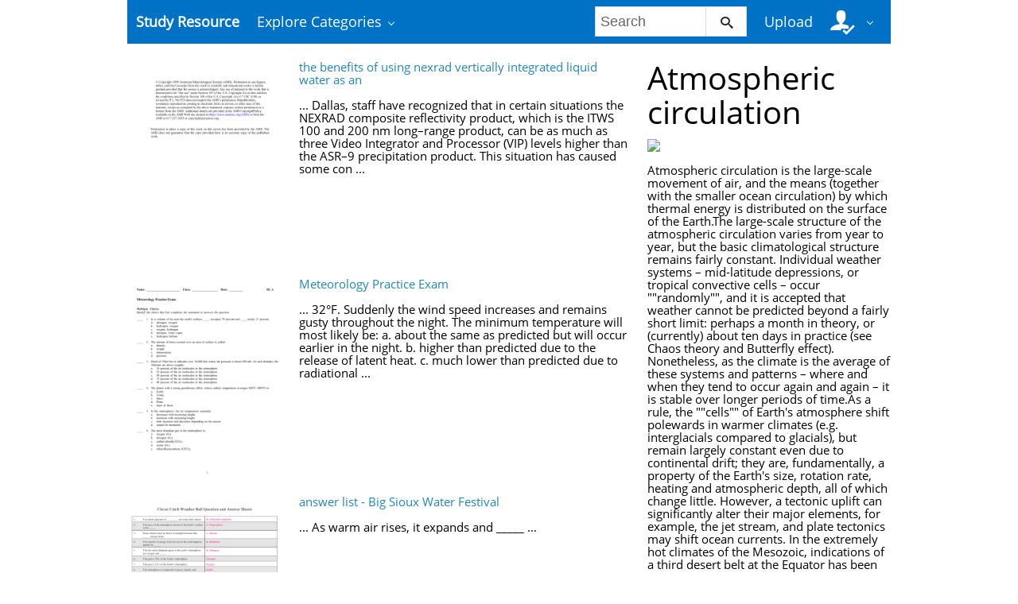

--- FILE ---
content_type: text/html;charset=UTF-8
request_url: https://studyres.com/concepts/3686/atmospheric-circulation
body_size: 10114
content:











    

		
 
<!doctype html>
<html>
<head lang="en">
    <meta charset="utf-8">
	<meta http-equiv="x-dns-prefetch-control" content="on">

	
	
		<link rel="dns-prefetch" href="//www.google.com">
	
		<link rel="dns-prefetch" href="//www.google-analytics.com">
	
		<link rel="dns-prefetch" href="//www.gstatic.com">
	
		<link rel="dns-prefetch" href="//fonts.googleapis.com">
	
		<link rel="dns-prefetch" href="//fonts.gstatic.com">
	
		<link rel="dns-prefetch" href="//mc.yandex.ru">
	
		<link rel="dns-prefetch" href="//yastatic.net">
	
	<meta http-equiv="x-ua-compatible" content="ie=edge">
	<meta name="viewport" content="width=device-width, initial-scale=1.0, maximum-scale=1.0, user-scalable=no">

    
            <title>Study documents, essay examples, research papers, course notes and other - studyres.com
  - StudyRes</title>
        <meta property="og:title" content="Study documents, essay examples, research papers, course notes and other - studyres.com
  - StudyRes">
    
    
    
				
			<link rel="preload" as="style" href="/theme/common/static/metro-ui@3.0.18/build/css/metro.min.css">
			<link rel="preload" as="style" href="/theme/common/static/metro-ui@3.0.18/build/css/metro-colors.min.css">
			<link rel="preload" as="style" href="/theme/common/static/metro-ui@3.0.18/build/css/metro-icons.min.css">
			<link rel="preload" as="style" href="/theme/common/static/metro-ui@3.0.18/build/css/metro-responsive.min.css">
			<link rel="preload" as="style" href="/theme/common/static/metro-ui@3.0.18/build/css/metro-rtl.min.css">
			<link rel="preload" as="style" href="/theme/common/static/metro-ui@3.0.18/build/css/metro-schemes.min.css">
			<link rel="preload" as="style" href="/theme/metroui/static/widgets.css">
			<link rel="preload" as="style" href="/theme/metroui/static/common.css">
	
						<link rel="preload" as="script" href="/theme/common/static/jquery@3.6.0/dist/jquery.min.js">
								<link rel="preload" as="script" href="/theme/common/static/metro-ui@3.0.18/build/js/metro.js">
								<link rel="preload" as="script" href="/theme/metroui/static/widgets.js">
								<link rel="preload" as="script" href="/theme/metroui/static/common.js">
			
						<link rel="stylesheet" href="/theme/common/static/metro-ui@3.0.18/build/css/metro.min.css">
					<link rel="stylesheet" href="/theme/common/static/metro-ui@3.0.18/build/css/metro-colors.min.css">
					<link rel="stylesheet" href="/theme/common/static/metro-ui@3.0.18/build/css/metro-icons.min.css">
					<link rel="stylesheet" href="/theme/common/static/metro-ui@3.0.18/build/css/metro-responsive.min.css">
					<link rel="stylesheet" href="/theme/common/static/metro-ui@3.0.18/build/css/metro-rtl.min.css">
					<link rel="stylesheet" href="/theme/common/static/metro-ui@3.0.18/build/css/metro-schemes.min.css">
					<link rel="stylesheet" href="/theme/metroui/static/widgets.css">
					<link rel="stylesheet" href="/theme/metroui/static/common.css">
			
    
    <script type="text/javascript">
        var gaUserId = 2;
        var gaUserType = 'empty';
    </script>

    
    

	
    <script async src="https://pagead2.googlesyndication.com/pagead/js/adsbygoogle.js?client=ca-pub-4574181568230206" crossorigin="anonymous"></script>
<script>
(function(i,s,o,g,r,a,m){i['GoogleAnalyticsObject']=r;i[r]=i[r]||function(){
(i[r].q=i[r].q||[]).push(arguments)},i[r].l=1*new Date();a=s.createElement(o),
m=s.getElementsByTagName(o)[0];a.async=1;a.src=g;m.parentNode.insertBefore(a,m)
})(window,document,'script','https://www.google-analytics.com/analytics.js','ga');
ga('create', 'UA-110184623-1', 'auto');
ga('send', 'pageview');
</script>
</head>
<body>



<nav class="container">
    <div class="app-bar " data-role="appbar">
                <ul class="app-bar-menu">
            <li>
                <a class="nav-brand " href="/">
                                        Study Resource
</a>
            </li>
            <li>
                <a class="dropdown-toggle" id="nav-catalog-link" href="#">
                    Explore Categories                </a>
                <div class="app-bar-drop-container" id="nav-catalog"
                        data-role="dropdown" data-no-close="false"
                        data-toggle-element="#nav-catalog-link">
                    <div class="grid no-responsive">
                        <div class="row cells4">
                            <div class="cell">
                                <ul class="sidebar2 navy menu">
                                                                            <li  class="active" >
                                            <a href="#cat35">
                                                Arts & Humanities
                                            </a>
                                        </li>
                                                                            <li >
                                            <a href="#cat15">
                                                Business
                                            </a>
                                        </li>
                                                                            <li >
                                            <a href="#cat20">
                                                Engineering & Technology
                                            </a>
                                        </li>
                                                                            <li >
                                            <a href="#cat1">
                                                Foreign Language
                                            </a>
                                        </li>
                                                                            <li >
                                            <a href="#cat39">
                                                History
                                            </a>
                                        </li>
                                                                            <li >
                                            <a href="#cat3">
                                                Math
                                            </a>
                                        </li>
                                                                            <li >
                                            <a href="#cat6">
                                                Science
                                            </a>
                                        </li>
                                                                            <li >
                                            <a href="#cat11">
                                                Social Science
                                            </a>
                                        </li>
                                                                    </ul>
                            </div>
                            <div class="cell colspan3">
                                                                    <div class="row  cells frame" id="cat3">
                                        <div class="cell">
                                            <h4>Top subcategories
</h4>
                                            <ul class="simple-list">
                                                                                                <li>
                                                    <a href="/catalog/Math/Advanced+Math">
                                                        Advanced Math
                                                    </a>
                                                                                                <li>
                                                    <a href="/catalog/Math/Algebra">
                                                        Algebra
                                                    </a>
                                                                                                <li>
                                                    <a href="/catalog/Math/Basic+Math">
                                                        Basic Math
                                                    </a>
                                                                                                <li>
                                                    <a href="/catalog/Math/Calculus">
                                                        Calculus
                                                    </a>
                                                                                                <li>
                                                    <a href="/catalog/Math/Geometry">
                                                        Geometry
                                                    </a>
                                                                                                <li>
                                                    <a href="/catalog/Math/Linear+Algebra">
                                                        Linear Algebra
                                                    </a>
                                                                                                <li>
                                                    <a href="/catalog/Math/Pre-Algebra">
                                                        Pre-Algebra
                                                    </a>
                                                                                                <li>
                                                    <a href="/catalog/Math/Pre-Calculus">
                                                        Pre-Calculus
                                                    </a>
                                                                                                <li>
                                                    <a href="/catalog/Math/Statistics+And+Probability">
                                                        Statistics And Probability
                                                    </a>
                                                                                                <li>
                                                    <a href="/catalog/Math/Trigonometry">
                                                        Trigonometry
                                                    </a>
                                                                                                <li>
                                                    <a href="/catalog/Math">
                                                        other
                                                        &rarr;
                                                    </a>
                                            </ul>
                                        </div>
                                                                            </div>
                                                                    <div class="row  cells frame" id="cat6">
                                        <div class="cell">
                                            <h4>Top subcategories
</h4>
                                            <ul class="simple-list">
                                                                                                <li>
                                                    <a href="/catalog/Science/Astronomy">
                                                        Astronomy
                                                    </a>
                                                                                                <li>
                                                    <a href="/catalog/Science/Astrophysics">
                                                        Astrophysics
                                                    </a>
                                                                                                <li>
                                                    <a href="/catalog/Science/Biology">
                                                        Biology
                                                    </a>
                                                                                                <li>
                                                    <a href="/catalog/Science/Chemistry">
                                                        Chemistry
                                                    </a>
                                                                                                <li>
                                                    <a href="/catalog/Science/Earth+Science">
                                                        Earth Science
                                                    </a>
                                                                                                <li>
                                                    <a href="/catalog/Science/Environmental+Science">
                                                        Environmental Science
                                                    </a>
                                                                                                <li>
                                                    <a href="/catalog/Science/Health+Science">
                                                        Health Science
                                                    </a>
                                                                                                <li>
                                                    <a href="/catalog/Science/Physics">
                                                        Physics
                                                    </a>
                                                                                                <li>
                                                    <a href="/catalog/Science">
                                                        other
                                                        &rarr;
                                                    </a>
                                            </ul>
                                        </div>
                                                                            </div>
                                                                    <div class="row  cells frame" id="cat11">
                                        <div class="cell">
                                            <h4>Top subcategories
</h4>
                                            <ul class="simple-list">
                                                                                                <li>
                                                    <a href="/catalog/Social+Science/Anthropology">
                                                        Anthropology
                                                    </a>
                                                                                                <li>
                                                    <a href="/catalog/Social+Science/Law">
                                                        Law
                                                    </a>
                                                                                                <li>
                                                    <a href="/catalog/Social+Science/Political+Science">
                                                        Political Science
                                                    </a>
                                                                                                <li>
                                                    <a href="/catalog/Social+Science/Psychology">
                                                        Psychology
                                                    </a>
                                                                                                <li>
                                                    <a href="/catalog/Social+Science/Sociology">
                                                        Sociology
                                                    </a>
                                                                                                <li>
                                                    <a href="/catalog/Social+Science">
                                                        other
                                                        &rarr;
                                                    </a>
                                            </ul>
                                        </div>
                                                                            </div>
                                                                    <div class="row  cells frame" id="cat15">
                                        <div class="cell">
                                            <h4>Top subcategories
</h4>
                                            <ul class="simple-list">
                                                                                                <li>
                                                    <a href="/catalog/Business/Accounting">
                                                        Accounting
                                                    </a>
                                                                                                <li>
                                                    <a href="/catalog/Business/Economics">
                                                        Economics
                                                    </a>
                                                                                                <li>
                                                    <a href="/catalog/Business/Finance">
                                                        Finance
                                                    </a>
                                                                                                <li>
                                                    <a href="/catalog/Business/Management">
                                                        Management
                                                    </a>
                                                                                                <li>
                                                    <a href="/catalog/Business">
                                                        other
                                                        &rarr;
                                                    </a>
                                            </ul>
                                        </div>
                                                                            </div>
                                                                    <div class="row  cells frame" id="cat20">
                                        <div class="cell">
                                            <h4>Top subcategories
</h4>
                                            <ul class="simple-list">
                                                                                                <li>
                                                    <a href="/catalog/Engineering+%26+Technology/Aerospace+Engineering">
                                                        Aerospace Engineering
                                                    </a>
                                                                                                <li>
                                                    <a href="/catalog/Engineering+%26+Technology/Bioengineering">
                                                        Bioengineering
                                                    </a>
                                                                                                <li>
                                                    <a href="/catalog/Engineering+%26+Technology/Chemical+Engineering">
                                                        Chemical Engineering
                                                    </a>
                                                                                                <li>
                                                    <a href="/catalog/Engineering+%26+Technology/Civil+Engineering">
                                                        Civil Engineering
                                                    </a>
                                                                                                <li>
                                                    <a href="/catalog/Engineering+%26+Technology/Computer+Science">
                                                        Computer Science
                                                    </a>
                                                                                                <li>
                                                    <a href="/catalog/Engineering+%26+Technology/Electrical+Engineering">
                                                        Electrical Engineering
                                                    </a>
                                                                                                <li>
                                                    <a href="/catalog/Engineering+%26+Technology/Industrial+Engineering">
                                                        Industrial Engineering
                                                    </a>
                                                                                                <li>
                                                    <a href="/catalog/Engineering+%26+Technology/Mechanical+Engineering">
                                                        Mechanical Engineering
                                                    </a>
                                                                                                <li>
                                                    <a href="/catalog/Engineering+%26+Technology/Web+Design">
                                                        Web Design
                                                    </a>
                                                                                                <li>
                                                    <a href="/catalog/Engineering+%26+Technology">
                                                        other
                                                        &rarr;
                                                    </a>
                                            </ul>
                                        </div>
                                                                            </div>
                                                                    <div class="row  cells frame" id="cat35">
                                        <div class="cell">
                                            <h4>Top subcategories
</h4>
                                            <ul class="simple-list">
                                                                                                <li>
                                                    <a href="/catalog/Arts+%26+Humanities/Architecture">
                                                        Architecture
                                                    </a>
                                                                                                <li>
                                                    <a href="/catalog/Arts+%26+Humanities/Communications">
                                                        Communications
                                                    </a>
                                                                                                <li>
                                                    <a href="/catalog/Arts+%26+Humanities/English">
                                                        English
                                                    </a>
                                                                                                <li>
                                                    <a href="/catalog/Arts+%26+Humanities/Gender+Studies">
                                                        Gender Studies
                                                    </a>
                                                                                                <li>
                                                    <a href="/catalog/Arts+%26+Humanities/Music">
                                                        Music
                                                    </a>
                                                                                                <li>
                                                    <a href="/catalog/Arts+%26+Humanities/Performing+Arts">
                                                        Performing Arts
                                                    </a>
                                                                                                <li>
                                                    <a href="/catalog/Arts+%26+Humanities/Philosophy">
                                                        Philosophy
                                                    </a>
                                                                                                <li>
                                                    <a href="/catalog/Arts+%26+Humanities/Religious+Studies">
                                                        Religious Studies
                                                    </a>
                                                                                                <li>
                                                    <a href="/catalog/Arts+%26+Humanities/Writing">
                                                        Writing
                                                    </a>
                                                                                                <li>
                                                    <a href="/catalog/Arts+%26+Humanities">
                                                        other
                                                        &rarr;
                                                    </a>
                                            </ul>
                                        </div>
                                                                            </div>
                                                                    <div class="row  cells frame" id="cat39">
                                        <div class="cell">
                                            <h4>Top subcategories
</h4>
                                            <ul class="simple-list">
                                                                                                <li>
                                                    <a href="/catalog/History/Ancient+History">
                                                        Ancient History
                                                    </a>
                                                                                                <li>
                                                    <a href="/catalog/History/European+History">
                                                        European History
                                                    </a>
                                                                                                <li>
                                                    <a href="/catalog/History/US+History">
                                                        US History
                                                    </a>
                                                                                                <li>
                                                    <a href="/catalog/History/World+History">
                                                        World History
                                                    </a>
                                                                                                <li>
                                                    <a href="/catalog/History">
                                                        other
                                                        &rarr;
                                                    </a>
                                            </ul>
                                        </div>
                                                                            </div>
                                                                    <div class="row  cells frame" id="cat1">
                                        <div class="cell">
                                            <h4>Top subcategories
</h4>
                                            <ul class="simple-list">
                                                                                                <li>
                                                    <a href="/catalog/Foreign+Language/Croatian">
                                                        Croatian
                                                    </a>
                                                                                                <li>
                                                    <a href="/catalog/Foreign+Language/Czech">
                                                        Czech
                                                    </a>
                                                                                                <li>
                                                    <a href="/catalog/Foreign+Language/Finnish">
                                                        Finnish
                                                    </a>
                                                                                                <li>
                                                    <a href="/catalog/Foreign+Language/Greek">
                                                        Greek
                                                    </a>
                                                                                                <li>
                                                    <a href="/catalog/Foreign+Language/Hindi">
                                                        Hindi
                                                    </a>
                                                                                                <li>
                                                    <a href="/catalog/Foreign+Language/Japanese">
                                                        Japanese
                                                    </a>
                                                                                                <li>
                                                    <a href="/catalog/Foreign+Language/Korean">
                                                        Korean
                                                    </a>
                                                                                                <li>
                                                    <a href="/catalog/Foreign+Language/Persian">
                                                        Persian
                                                    </a>
                                                                                                <li>
                                                    <a href="/catalog/Foreign+Language/Swedish">
                                                        Swedish
                                                    </a>
                                                                                                <li>
                                                    <a href="/catalog/Foreign+Language/Turkish">
                                                        Turkish
                                                    </a>
                                                                                                <li>
                                                    <a href="/catalog/Foreign+Language">
                                                        other
                                                        &rarr;
                                                    </a>
                                            </ul>
                                        </div>
                                                                            </div>
                                                            </div>
                        </div>
                    </div>
                </div>
            </li>
        </ul>

                    <div class="app-bar-element place-right">
                <a class="dropdown-toggle fg-white">
                    <i class="mif-user-check mif-2x"></i>&nbsp;
                </a>
                <div class="app-bar-drop-container place-right"
                        data-role="dropdown" data-no-close="true">
                    <div class="padding20">
                                                    <a class="no-wrap" href="/profile/">
                                Profile                            </a>
                            <a class="no-wrap" href="/documents">
                                Documents                            </a>
                            <a class="no-wrap" href="/login.html?action=logout">
                                Logout                            </a>
                                            </div>
                </div>
            </div>
        
                    <a class="app-bar-element place-right no-phone" href="/uploadform"
					onclick="return _ym('document_upload', true)">
                Upload            </a>
        
        <div class="app-bar-element place-right no-phone">
            <form class="nav-search" action="/search/">
                <div class="input-control text " data-role="input">
                    <input 						type="text" name="q" placeholder="Search">
                    <button class="button ">
						<i class="mif-search"></i>
                    </button>
                </div>
            </form>
        </div>
            </div>
</nav>

<main class="container">
    



<section class="concept-search">
	    	<div class="grid">
			<div class="row cells3">
				<div class="cell colspan2">
					                    	<div class="grid">
							<div class="row cells3">
								<div class="cell">
									<a href="/doc/21876898/the-benefits-of-using-nexrad-vertically-integrated-liquid...">
										<img class="thumbnail" alt="the benefits of using nexrad vertically integrated liquid water as an"
											 src="//s1.studyres.com/store/data/021876898_1-695441f93a49b91fae5ea8b4b1f9ae03-300x300.png">
									</a>
								</div>

								<div class="cell colspan2 no-overflow">
									<a href="/doc/21876898/the-benefits-of-using-nexrad-vertically-integrated-liquid...">the benefits of using nexrad vertically integrated liquid water as an</a>
									<br><br>
																			... Dallas, staff have recognized that in certain situations the
NEXRAD composite reflectivity product, which is the ITWS
100 and 200 nm long–range product, can be as much as
three Video Integrator and Processor (VIP) levels higher
than the ASR–9 precipitation product. This situation has
caused some con ...
																	</div>
                        	</div>
						</div>
					                    	<div class="grid">
							<div class="row cells3">
								<div class="cell">
									<a href="/doc/1520980/meteorology-practice-exam">
										<img class="thumbnail" alt="Meteorology Practice Exam"
											 src="//s1.studyres.com/store/data/001520980_1-bdf7a90d620cb5073e1ea2cdcf26f190-300x300.png">
									</a>
								</div>

								<div class="cell colspan2 no-overflow">
									<a href="/doc/1520980/meteorology-practice-exam">Meteorology Practice Exam</a>
									<br><br>
																			... 32°F. Suddenly the wind speed increases and remains gusty throughout the night. The minimum
temperature will most likely be:
a. about the same as predicted but will occur earlier in the night.
b. higher than predicted due to the release of latent heat.
c. much lower than predicted due to radiational ...
																	</div>
                        	</div>
						</div>
					                    	<div class="grid">
							<div class="row cells3">
								<div class="cell">
									<a href="/doc/2475078/answer-list---big-sioux-water-festival">
										<img class="thumbnail" alt="answer list - Big Sioux Water Festival"
											 src="//s1.studyres.com/store/data/002475078_1-7bfa902e4b840dbf9aa83c4639caa608-300x300.png">
									</a>
								</div>

								<div class="cell colspan2 no-overflow">
									<a href="/doc/2475078/answer-list---big-sioux-water-festival">answer list - Big Sioux Water Festival</a>
									<br><br>
																			... As warm air rises, it expands and _____
 ...
																	</div>
                        	</div>
						</div>
					                    	<div class="grid">
							<div class="row cells3">
								<div class="cell">
									<a href="/doc/16183923/weather-influences-on-carlisle-s-air-quality">
										<img class="thumbnail" alt="Weather Influences on Carlisle`s Air Quality"
											 src="//s1.studyres.com/store/data/016183923_1-bcaf2ec6601956f0e3a6f1eb499f0052-300x300.png">
									</a>
								</div>

								<div class="cell colspan2 no-overflow">
									<a href="/doc/16183923/weather-influences-on-carlisle-s-air-quality">Weather Influences on Carlisle`s Air Quality</a>
									<br><br>
																			... (Figure 2). Fall however, the other low PM2.5 season had the lowest percentage of days with precipitation (29
percent) suggesting that another mechanism may be causing lower PM 2.5 concentrations in fall.
Higher wind speeds and precipitation totals that result in lower PM 2.5 concentrations are typi ...
																	</div>
                        	</div>
						</div>
					                    	<div class="grid">
							<div class="row cells3">
								<div class="cell">
									<a href="/doc/3124749/synoptic-and-local-weather-conditions-associated-with-pm2">
										<img class="thumbnail" alt="synoptic and local weather conditions associated with pm2"
											 src="//s1.studyres.com/store/data/003124749_1-b80e207f41c7c169309bfd89a99cd6a9-300x300.png">
									</a>
								</div>

								<div class="cell colspan2 no-overflow">
									<a href="/doc/3124749/synoptic-and-local-weather-conditions-associated-with-pm2">synoptic and local weather conditions associated with pm2</a>
									<br><br>
																			... (Figure 2). Fall however, the other low PM2.5 season had the lowest percentage of days with precipitation (29
percent) suggesting that another mechanism may be causing lower PM 2.5 concentrations in fall.
Higher wind speeds and precipitation totals that result in lower PM 2.5 concentrations are typi ...
																	</div>
                        	</div>
						</div>
					                    	<div class="grid">
							<div class="row cells3">
								<div class="cell">
									<a href="/doc/4236177/the-main-characteristics-of-atmospheric-circulation-assoc...">
										<img class="thumbnail" alt="The main characteristics of atmospheric circulation associated with"
											 src="//s1.studyres.com/store/data/004236177_1-137d011ab4377b9f241eb2935db1ce03-300x300.png">
									</a>
								</div>

								<div class="cell colspan2 no-overflow">
									<a href="/doc/4236177/the-main-characteristics-of-atmospheric-circulation-assoc...">The main characteristics of atmospheric circulation associated with</a>
									<br><br>
																			... from the first dataset. The first fog day of a fog event is characterized as D day, the 24-h period prior to D day is characterized as D-1 day and the 24-h period that follows the last
fog day is characterized as END day. An analytic scheme of
these definitions is presented in Fig. 2.
For the 1055 f ...
																	</div>
                        	</div>
						</div>
					                    	<div class="grid">
							<div class="row cells3">
								<div class="cell">
									<a href="/doc/2482630/weather-flashcards4---henrico-county-public-schools">
										<img class="thumbnail" alt="Weather Flashcards4 - Henrico County Public Schools"
											 src="//s1.studyres.com/store/data/002482630_1-badffdb95ab2814cfd1e237c971099fe-300x300.png">
									</a>
								</div>

								<div class="cell colspan2 no-overflow">
									<a href="/doc/2482630/weather-flashcards4---henrico-county-public-schools">Weather Flashcards4 - Henrico County Public Schools</a>
									<br><br>
																			... This type of cloud is a smooth, gray
cloud that covers the whole sky. It
usually brings light rain and drizzle.
 ...
																	</div>
                        	</div>
						</div>
					                    	<div class="grid">
							<div class="row cells3">
								<div class="cell">
									<a href="/doc/197072/weather-maps-and-weather-prediction">
										<img class="thumbnail" alt="Weather Maps and Weather Prediction"
											 src="//s1.studyres.com/store/data/000197072_1-0fedae79d36e0398c86a1ce3cc0bf6ba-300x300.png">
									</a>
								</div>

								<div class="cell colspan2 no-overflow">
									<a href="/doc/197072/weather-maps-and-weather-prediction">Weather Maps and Weather Prediction</a>
									<br><br>
																			... instruments and collect data in places far from
ground stations, such as over oceans.
• Weather balloons carry a small instrument
package called a radiosonde.
• Radiosondes measure atmospheric pressure, air
temperature, humidity, and wind speed and
direction, up to about 32 km.
 ...
																	</div>
                        	</div>
						</div>
					                    	<div class="grid">
							<div class="row cells3">
								<div class="cell">
									<a href="/doc/1671448/weather-maps-and-weather-prediction">
										<img class="thumbnail" alt="Weather Maps and Weather Prediction"
											 src="//s1.studyres.com/store/data/001671448_1-97d875b2fc8f4aa1c8139d76b2c1f7e1-300x300.png">
									</a>
								</div>

								<div class="cell colspan2 no-overflow">
									<a href="/doc/1671448/weather-maps-and-weather-prediction">Weather Maps and Weather Prediction</a>
									<br><br>
																			... instruments and collect data in places far from
ground stations, such as over oceans.
• Weather balloons carry a small instrument
package called a radiosonde.
• Radiosondes measure atmospheric pressure, air
temperature, humidity, and wind speed and
direction, up to about 32 km.
 ...
																	</div>
                        	</div>
						</div>
					                    	<div class="grid">
							<div class="row cells3">
								<div class="cell">
									<a href="/doc/14826823/18.-atmospheric-boundary-layer">
										<img class="thumbnail" alt="18. Atmospheric Boundary Layer"
											 src="//s1.studyres.com/store/data/014826823_1-d11a6dbb166b63d4f97fe82bf66b4298-300x300.png">
									</a>
								</div>

								<div class="cell colspan2 no-overflow">
									<a href="/doc/14826823/18.-atmospheric-boundary-layer">18. Atmospheric Boundary Layer</a>
									<br><br>
																			... 	 Because of the daily cycle of radiative heating
and cooling, there is a daily cycle of static stability
in the ABL. ABL static stability can be anticipated
as follows, without worrying about air parcels for
now.
	 Unstable air adjacent to the ground is associated with light winds and a surface tha ...
																	</div>
                        	</div>
						</div>
					                    	<div class="grid">
							<div class="row cells3">
								<div class="cell">
									<a href="/doc/8142562/met-2204-meteorology">
										<img class="thumbnail" alt="MET 2204 METEOROLOGY"
											 src="//s1.studyres.com/store/data/008142562_1-6987b7b689e80c146237f2e69c28a897-300x300.png">
									</a>
								</div>

								<div class="cell colspan2 no-overflow">
									<a href="/doc/8142562/met-2204-meteorology">MET 2204 METEOROLOGY</a>
									<br><br>
																			... • Isobar provides general information of wind speed
and direction.
• Wind speed and direction influenced by the pressure
gradient force, coriolis force and friction.
• Two major wind systems are gradient wind and
geostrophic wind.
• Jet stream: narrow band of strong wind at level near
the tropopause ...
																	</div>
                        	</div>
						</div>
					                    	<div class="grid">
							<div class="row cells3">
								<div class="cell">
									<a href="/doc/10997556/forecasting-the-weather-web-quest-worksheet---lslibrary">
										<img class="thumbnail" alt="Forecasting the Weather Web Quest Worksheet - lslibrary"
											 src="//s1.studyres.com/store/data/010997556_1-3ed68858e8ed8c627f5152b966cc3821-300x300.png">
									</a>
								</div>

								<div class="cell colspan2 no-overflow">
									<a href="/doc/10997556/forecasting-the-weather-web-quest-worksheet---lslibrary">Forecasting the Weather Web Quest Worksheet - lslibrary</a>
									<br><br>
																			... Introduction: How do meteorologists forecast the weather? In this web quest, we will explore air masses,
fronts, weather stations and weather forecasting.
Procedure: Follow the links for each question and write down your responses on the Forecasting the
Weather Worksheet.
(This web quest is adapted  ...
																	</div>
                        	</div>
						</div>
					                    	<div class="grid">
							<div class="row cells3">
								<div class="cell">
									<a href="/doc/4236977/lesson-plan-the-tuskegee-weathermen">
										<img class="thumbnail" alt="Lesson Plan The Tuskegee Weathermen"
											 src="//s1.studyres.com/store/data/004236977_1-b20b839d9f5c97a92dee37016fa99b7a-300x300.png">
									</a>
								</div>

								<div class="cell colspan2 no-overflow">
									<a href="/doc/4236977/lesson-plan-the-tuskegee-weathermen">Lesson Plan The Tuskegee Weathermen</a>
									<br><br>
																			... complete academically challenging coursework in order to qualify for the detachment.
Until World War I, the field of meteorology was more of an art than a science. Meteorologists were
primarily concerned with collecting data rather than applying mathematical and physical principles to
that data. The ...
																	</div>
                        	</div>
						</div>
					                    	<div class="grid">
							<div class="row cells3">
								<div class="cell">
									<a href="/doc/1598540/met-61---san-jose-state-university">
										<img class="thumbnail" alt="Met 61 - San Jose State University"
											 src="//s1.studyres.com/store/data/001598540_1-f7b2c0882918285c524c484a33b50c9c-300x300.png">
									</a>
								</div>

								<div class="cell colspan2 no-overflow">
									<a href="/doc/1598540/met-61---san-jose-state-university">Met 61 - San Jose State University</a>
									<br><br>
																			...  Quasigeostrophic theory—A theory of atmospheric
dynamics that involves the quasigeostrophic
approximation in the derivation of the
quasigeostrophic equations.
 Quasigeostrophic theory is relatively accurate for
synoptic scale atmospheric motions in which the
Rossby number is less than unity.
 Ho ...
																	</div>
                        	</div>
						</div>
					                    	<div class="grid">
							<div class="row cells3">
								<div class="cell">
									<a href="/doc/1511288/jet-streaks---unc-charlotte-pages">
										<img class="thumbnail" alt="Jet Streaks - UNC Charlotte Pages"
											 src="//s1.studyres.com/store/data/001511288_1-2d0050a7ef8dcd03b2bdf8702e3069e2-300x300.png">
									</a>
								</div>

								<div class="cell colspan2 no-overflow">
									<a href="/doc/1511288/jet-streaks---unc-charlotte-pages">Jet Streaks - UNC Charlotte Pages</a>
									<br><br>
																			... Keyser, D., M. J. Reeder, and R. J. Reed, 1988: A generalization of Pettersen’s frontogenesis function and its relation to
the forcing of vertical motion. Mon. Wea. Rev., 116, 762-780.
Krisnamurti, T. N., 1961: The subtropical jet stream in winter. J. Meteor., 18, 172-191.
Murray, R., and S. M. Dani ...
																	</div>
                        	</div>
						</div>
					                    	<div class="grid">
							<div class="row cells3">
								<div class="cell">
									<a href="/doc/8140850/jet-streaks">
										<img class="thumbnail" alt="Jet Streaks"
											 src="//s1.studyres.com/store/data/008140850_1-387811b9f1b7545371f4c5c8ee3f7f23-300x300.png">
									</a>
								</div>

								<div class="cell colspan2 no-overflow">
									<a href="/doc/8140850/jet-streaks">Jet Streaks</a>
									<br><br>
																			... Keyser, D., M. J. Reeder, and R. J. Reed, 1988: A generalization of Pettersen’s frontogenesis function and its relation to
the forcing of vertical motion. Mon. Wea. Rev., 116, 762-780.
Krisnamurti, T. N., 1961: The subtropical jet stream in winter. J. Meteor., 18, 172-191.
Murray, R., and S. M. Dani ...
																	</div>
                        	</div>
						</div>
					                    	<div class="grid">
							<div class="row cells3">
								<div class="cell">
									<a href="/doc/6126782/meteorology-of-windstorms">
										<img class="thumbnail" alt="Meteorology of Windstorms"
											 src="//s1.studyres.com/store/data/006126782_1-168461182dfe26f6a604068fe4ca817d-300x300.png">
									</a>
								</div>

								<div class="cell colspan2 no-overflow">
									<a href="/doc/6126782/meteorology-of-windstorms">Meteorology of Windstorms</a>
									<br><br>
																			... • Narrow width - typically 100 metres can be up to 1000 m
• Can travel long distances before dissipation - up to 50 km (30 miles)
• Most common in mid-West of U.S. (esp. Oklahoma, Kansas)
also occur in Argentina, South Africa, India, Russia, Australia
 ...
																	</div>
                        	</div>
						</div>
					                    	<div class="grid">
							<div class="row cells3">
								<div class="cell">
									<a href="/doc/13261787/assignment-discovery-online-curriculum-lesson-title--weather">
										<img class="thumbnail" alt="Assignment Discovery Online Curriculum Lesson title: Weather"
											 src="//s1.studyres.com/store/data/013261787_1-77863bba66e3dd2198fd857964cfb4ac-300x300.png">
									</a>
								</div>

								<div class="cell colspan2 no-overflow">
									<a href="/doc/13261787/assignment-discovery-online-curriculum-lesson-title--weather">Assignment Discovery Online Curriculum Lesson title: Weather</a>
									<br><br>
																			... questions provided. Following the presentations, ask each group to compare its map with
another and explain how the two are related.
Discussion Questions:
1. Using the maps from the activity, choose one place in the country that had different weather
from your hometown's. How do you think this weath ...
																	</div>
                        	</div>
						</div>
					                    	<div class="grid">
							<div class="row cells3">
								<div class="cell">
									<a href="/doc/6475354/cpl-met">
										<img class="thumbnail" alt="CPL Met"
											 src="//s1.studyres.com/store/data/006475354_1-842d2dafcea7b17fbdf4057ae6e943f9-300x300.png">
									</a>
								</div>

								<div class="cell colspan2 no-overflow">
									<a href="/doc/6475354/cpl-met">CPL Met</a>
									<br><br>
																			... CPL Meteorology
16. Fog frequencies are higher over
a) Kolkata
b) Mumbai
c) Lucknow
Ans. c
17. Tamil Nadu experiences high rains during –
a) January
b) July
c) October
Ans. c
18. Tropical cyclones over sea which forms at far from the coast are mainly tracked by –
a) Satellite
b) Coastal observation ...
																	</div>
                        	</div>
						</div>
					                    	<div class="grid">
							<div class="row cells3">
								<div class="cell">
									<a href="/doc/16220940/the-boundary-condition-for-the-vertical-velocity-and-its">
										<img class="thumbnail" alt="The boundary condition for the vertical velocity and its"
											 src="//s1.studyres.com/store/data/016220940_1-5ca11ed495401456411627321aab7a0f-300x300.png">
									</a>
								</div>

								<div class="cell colspan2 no-overflow">
									<a href="/doc/16220940/the-boundary-condition-for-the-vertical-velocity-and-its">The boundary condition for the vertical velocity and its</a>
									<br><br>
																			... vertical gradient in that species’ mass fraction (fi; Bird et al. (2002)), and z is height. Also relevant are the
 ...
																	</div>
                        	</div>
						</div>
					                    	<div class="grid">
							<div class="row cells3">
								<div class="cell">
									<a href="/doc/4038051/oklahoma-weather">
										<img class="thumbnail" alt="Oklahoma Weather"
											 src="//s1.studyres.com/store/data/004038051_1-309060b101d80268e077507d001385a2-300x300.png">
									</a>
								</div>

								<div class="cell colspan2 no-overflow">
									<a href="/doc/4038051/oklahoma-weather">Oklahoma Weather</a>
									<br><br>
																			... i) Low Pressure - A whirling mass of warm, moist air that generally brings stormy
weather with strong winds. When viewed from above, winds spiral into a lowpressure center in a counterclockwise rotation in the Northern Hemisphere.
ii) High Pressure – – A whirling mass of cool, dry air that generally ...
																	</div>
                        	</div>
						</div>
					                    	<div class="grid">
							<div class="row cells3">
								<div class="cell">
									<a href="/doc/15670030/oklahoma-weather">
										<img class="thumbnail" alt="Oklahoma Weather"
											 src="//s1.studyres.com/store/data/015670030_1-4925802208a55c70c5af84ae5301085c-300x300.png">
									</a>
								</div>

								<div class="cell colspan2 no-overflow">
									<a href="/doc/15670030/oklahoma-weather">Oklahoma Weather</a>
									<br><br>
																			... i) Low Pressure - A whirling mass of warm, moist air that generally brings stormy
weather with strong winds. When viewed from above, winds spiral into a lowpressure center in a counterclockwise rotation in the Northern Hemisphere.
ii) High Pressure – – A whirling mass of cool, dry air that generally ...
																	</div>
                        	</div>
						</div>
					                    	<div class="grid">
							<div class="row cells3">
								<div class="cell">
									<a href="/doc/7959916/2005-2006-newsletters">
										<img class="thumbnail" alt="2005-2006 Newsletters"
											 src="//s1.studyres.com/store/data/007959916_1-4c0f10bb7e66fc5ebf7c31c3a3f306cb-300x300.png">
									</a>
								</div>

								<div class="cell colspan2 no-overflow">
									<a href="/doc/7959916/2005-2006-newsletters">2005-2006 Newsletters</a>
									<br><br>
																			... Meteorologists in the 3rd Army would
also pull together climatology reports
and quarterly weather conditions. To
generate this product, they worked with
the AFCCC, or Air Force Combat
Climatology Center in Asheville, NC.
Mike shared a satellite loop of a dust
storm that lasted 2 to 3 days. The
satel ...
																	</div>
                        	</div>
						</div>
					                    	<div class="grid">
							<div class="row cells3">
								<div class="cell">
									<a href="/doc/8143336/clouds---cvisfrogs">
										<img class="thumbnail" alt="Clouds - CVISfrogs"
											 src="//s1.studyres.com/store/data/008143336_1-f85004616522b45bccb300f4d24b8ba6-300x300.png">
									</a>
								</div>

								<div class="cell colspan2 no-overflow">
									<a href="/doc/8143336/clouds---cvisfrogs">Clouds - CVISfrogs</a>
									<br><br>
																			... a single towering cloud, or can even develop into a line of
such towers, also known as a "squall line." Fueled by
vigorous convection, these clouds can climb vertically in the
atmosphere to an altitude of 12 km or higher. The lower
portion of the cloud is made up of water droplets, while at the
clou ...
																	</div>
                        	</div>
						</div>
					                    	<div class="grid">
							<div class="row cells3">
								<div class="cell">
									<a href="/doc/360332/chapter-6--cloud-development-and-forms">
										<img class="thumbnail" alt="Chapter 6: Cloud Development and Forms"
											 src="//s1.studyres.com/store/data/000360332_1-960938a6cfbf35256624c4acfab36d98-300x300.png">
									</a>
								</div>

								<div class="cell colspan2 no-overflow">
									<a href="/doc/360332/chapter-6--cloud-development-and-forms">Chapter 6: Cloud Development and Forms</a>
									<br><br>
																			... Example: Air passing over a cool surface loses
energy through conduction.
 ...
																	</div>
                        	</div>
						</div>
										<div class="pagination  pagination-lg ">

		
	
																										            <a class="item current">1</a>
					            <a class="item" href="/concepts/3686/Atmospheric_circulation/2">2</a>
							            <a class="item" href="/concepts/3686/Atmospheric_circulation/3">3</a>
							            <a class="item" href="/concepts/3686/Atmospheric_circulation/4">4</a>
							            <a class="item" href="/concepts/3686/Atmospheric_circulation/5">5</a>
					
			            <span class="item spaces">...</span>
		        <a class="item" href="/concepts/3686/Atmospheric_circulation/19">19</a>
	
		        <a class="item" href="/concepts/3686/Atmospheric_circulation/2">&gt;</a>
	</div>
				</div>

                <div class="cell">
                    <h1>Atmospheric circulation</h1>

					                        <img src="https://commons.wikimedia.org/wiki/Special:FilePath/Earth_Global_Circulation.jpg?width=300">
                        <br><br>
					
											Atmospheric circulation is the large-scale movement of air, and the means (together with the smaller ocean circulation) by which thermal energy is distributed on the surface of the Earth.The large-scale structure of the atmospheric circulation varies from year to year, but the basic climatological structure remains fairly constant. Individual weather systems – mid-latitude depressions, or tropical convective cells – occur ""randomly"", and it is accepted that weather cannot be predicted beyond a fairly short limit: perhaps a month in theory, or (currently) about ten days in practice (see Chaos theory and Butterfly effect). Nonetheless, as the climate is the average of these systems and patterns – where and when they tend to occur again and again – it is stable over longer periods of time.As a rule, the ""cells"" of Earth's atmosphere shift polewards in warmer climates (e.g. interglacials compared to glacials), but remain largely constant even due to continental drift; they are, fundamentally, a property of the Earth's size, rotation rate, heating and atmospheric depth, all of which change little. However, a tectonic uplift can significantly alter their major elements, for example, the jet stream, and plate tectonics may shift ocean currents. In the extremely hot climates of the Mesozoic, indications of a third desert belt at the Equator has been found; it was perhaps caused by convection. But even then, the overall latitudinal pattern of Earth's climate was not much different from the one today.
									</div>
			</div>
        </div>
		</div>
	</section>

</main>

<footer class="container">
    
    <ul class="horizontal-menu compact fg-inherit">
        <li>
            <a class="no-padding-left" href="/">
                studyres.com                &copy; 2026
            </a>
        </li>
                                    <li class="place-right">
                <a class="no-padding-right" href="/dmca">
                    DMCA                </a>
            </li>
                    <li class="place-right">
                <a class="no-padding-right" href="/privacy">
                    Privacy                </a>
            </li>
                    <li class="place-right">
                <a class="no-padding-right" href="/terms">
                    Terms                </a>
            </li>
                <li class="place-right">
            <a href="/abuse">
                Report            </a>
        </li>
    </ul>

    </footer>

<script>
var FileAPI =
{
    debug: false,
    withCredentials: false,
    staticPath: '/theme/common/static/fileapi@2.2.0/dist/',
    storeUrl: '//s1.studyres.com/store/upload',
    currentUserId: '2' || 2,
    afterUploadRedirect: '//studyres.com/afterupload'
		.replace(window.location.hostname, window.location.host)
};
</script>
<script src="/theme/common/static/fileapi@2.2.0/dist/FileAPI.html5.min.js"></script>

	<script src="/theme/common/static/jquery@3.6.0/dist/jquery.min.js"></script>
	<script src="/theme/common/static/metro-ui@3.0.18/build/js/metro.js"></script>
	<script src="/theme/metroui/static/widgets.js"></script>
	<script src="/theme/metroui/static/common.js"></script>



<script type="text/javascript" >
(function(m,e,t,r,i,k,a){m[i]=m[i]||function(){(m[i].a=m[i].a||[]).push(arguments)};
m[i].l=1*new Date();k=e.createElement(t),a=e.getElementsByTagName(t)[0],k.async=1,k.src=r,a.parentNode.insertBefore(k,a)})
(window, document, "script", "https://mc.yandex.ru/metrika/tag.js", "ym");

ym(44659243, "init", {
    id:44659243,
    clickmap:true,
    trackLinks:true,
    accurateTrackBounce:true,
    webvisor:true
});
function _ym(target, params, callback, ctx)
{
	ym('44659243', 'reachGoal', target,
		typeof params === 'object' ? params : undefined, callback, ctx);

	if (typeof params === "boolean")
	{
		return params;
	}
}
</script>
<noscript><div><img src="https://mc.yandex.ru/watch/44659243" style="position:absolute; left:-9999px;" alt="" /></div></noscript>

<link rel="stylesheet" type="text/css" href="//cdnjs.cloudflare.com/ajax/libs/cookieconsent2/3.1.0/cookieconsent.min.css" />
<style>
@media screen and (max-width: 768px)
{
.cc-revoke
{
    display: none;
}}
</style>
<script src="//cdnjs.cloudflare.com/ajax/libs/cookieconsent2/3.1.0/cookieconsent.min.js"></script>
<script>
window.addEventListener("load", function() {
window.cookieconsent.initialise(
{
    content:
    {
        href: "https://studyres.com/dmca"
    },
	location: true,
	palette:
    {
		button:
        {
            background: "#fff",
            text: "#237afc"
        },
        popup:
        {
            background: "#007bff"
        },
    },
	position: "bottom-right",
	revokable: true,
	theme: "classic",
	type: "opt-in",

	onStatusChange: function(status)
    {
		if (typeof ezConsentCategories == 'object' && typeof __ezconsent == 'object')
		{
			window.ezConsentCategories.preferences =
            window.ezConsentCategories.statistics =
            window.ezConsentCategories.marketing = this.hasConsented();
            __ezconsent.setEzoicConsentSettings(window.ezConsentCategories);
		}
	}
})});
</script>



<script defer src="https://static.cloudflareinsights.com/beacon.min.js/vcd15cbe7772f49c399c6a5babf22c1241717689176015" integrity="sha512-ZpsOmlRQV6y907TI0dKBHq9Md29nnaEIPlkf84rnaERnq6zvWvPUqr2ft8M1aS28oN72PdrCzSjY4U6VaAw1EQ==" data-cf-beacon='{"version":"2024.11.0","token":"cbd58afd41a34037a7b77e9a44dc8079","r":1,"server_timing":{"name":{"cfCacheStatus":true,"cfEdge":true,"cfExtPri":true,"cfL4":true,"cfOrigin":true,"cfSpeedBrain":true},"location_startswith":null}}' crossorigin="anonymous"></script>
</body>
</html>


--- FILE ---
content_type: text/html; charset=utf-8
request_url: https://www.google.com/recaptcha/api2/aframe
body_size: 268
content:
<!DOCTYPE HTML><html><head><meta http-equiv="content-type" content="text/html; charset=UTF-8"></head><body><script nonce="W_DvPWg7oBv4Urk75bKOiA">/** Anti-fraud and anti-abuse applications only. See google.com/recaptcha */ try{var clients={'sodar':'https://pagead2.googlesyndication.com/pagead/sodar?'};window.addEventListener("message",function(a){try{if(a.source===window.parent){var b=JSON.parse(a.data);var c=clients[b['id']];if(c){var d=document.createElement('img');d.src=c+b['params']+'&rc='+(localStorage.getItem("rc::a")?sessionStorage.getItem("rc::b"):"");window.document.body.appendChild(d);sessionStorage.setItem("rc::e",parseInt(sessionStorage.getItem("rc::e")||0)+1);localStorage.setItem("rc::h",'1768867505927');}}}catch(b){}});window.parent.postMessage("_grecaptcha_ready", "*");}catch(b){}</script></body></html>